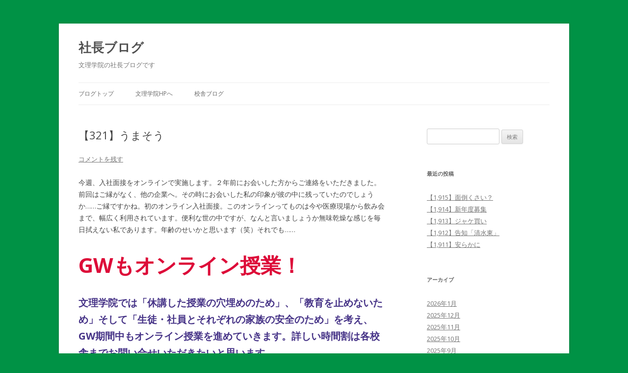

--- FILE ---
content_type: text/html; charset=UTF-8
request_url: https://www.bunrigakuin.com/bunriblog/?p=1706
body_size: 40043
content:
<!DOCTYPE html>
<!--[if IE 7]>
<html class="ie ie7" lang="ja">
<![endif]-->
<!--[if IE 8]>
<html class="ie ie8" lang="ja">
<![endif]-->
<!--[if !(IE 7) & !(IE 8)]><!-->
<html lang="ja">
<!--<![endif]-->
<head>
<!-- Google Tag Manager -->
<script>(function(w,d,s,l,i){w[l]=w[l]||[];w[l].push({'gtm.start':
new Date().getTime(),event:'gtm.js'});var f=d.getElementsByTagName(s)[0],
j=d.createElement(s),dl=l!='dataLayer'?'&l='+l:'';j.async=true;j.src=
'https://www.googletagmanager.com/gtm.js?id='+i+dl;f.parentNode.insertBefore(j,f);
})(window,document,'script','dataLayer','GTM-PT5299RW');</script>
<!-- End Google Tag Manager -->
<meta charset="UTF-8" />
<meta name="viewport" content="width=device-width" />
<title>【321】うまそう | 社長ブログ</title>
<link rel="profile" href="http://gmpg.org/xfn/11" />
<link rel="pingback" href="https://www.bunrigakuin.com/bunriblog/xmlrpc.php">
<!--[if lt IE 9]>
<script src="https://www.bunrigakuin.com/bunriblog/wp-content/themes/twentytwelve/js/html5.js" type="text/javascript"></script>
<![endif]-->
<meta name='robots' content='max-image-preview:large' />
<link rel='dns-prefetch' href='//fonts.googleapis.com' />
<link href='https://fonts.gstatic.com' crossorigin rel='preconnect' />
<link rel="alternate" type="application/rss+xml" title="社長ブログ &raquo; フィード" href="https://www.bunrigakuin.com/bunriblog/?feed=rss2" />
<link rel="alternate" type="application/rss+xml" title="社長ブログ &raquo; コメントフィード" href="https://www.bunrigakuin.com/bunriblog/?feed=comments-rss2" />
<link rel="alternate" type="application/rss+xml" title="社長ブログ &raquo; 【321】うまそう のコメントのフィード" href="https://www.bunrigakuin.com/bunriblog/?feed=rss2&#038;p=1706" />
<script type="text/javascript">
window._wpemojiSettings = {"baseUrl":"https:\/\/s.w.org\/images\/core\/emoji\/14.0.0\/72x72\/","ext":".png","svgUrl":"https:\/\/s.w.org\/images\/core\/emoji\/14.0.0\/svg\/","svgExt":".svg","source":{"concatemoji":"https:\/\/www.bunrigakuin.com\/bunriblog\/wp-includes\/js\/wp-emoji-release.min.js?ver=6.1.9"}};
/*! This file is auto-generated */
!function(e,a,t){var n,r,o,i=a.createElement("canvas"),p=i.getContext&&i.getContext("2d");function s(e,t){var a=String.fromCharCode,e=(p.clearRect(0,0,i.width,i.height),p.fillText(a.apply(this,e),0,0),i.toDataURL());return p.clearRect(0,0,i.width,i.height),p.fillText(a.apply(this,t),0,0),e===i.toDataURL()}function c(e){var t=a.createElement("script");t.src=e,t.defer=t.type="text/javascript",a.getElementsByTagName("head")[0].appendChild(t)}for(o=Array("flag","emoji"),t.supports={everything:!0,everythingExceptFlag:!0},r=0;r<o.length;r++)t.supports[o[r]]=function(e){if(p&&p.fillText)switch(p.textBaseline="top",p.font="600 32px Arial",e){case"flag":return s([127987,65039,8205,9895,65039],[127987,65039,8203,9895,65039])?!1:!s([55356,56826,55356,56819],[55356,56826,8203,55356,56819])&&!s([55356,57332,56128,56423,56128,56418,56128,56421,56128,56430,56128,56423,56128,56447],[55356,57332,8203,56128,56423,8203,56128,56418,8203,56128,56421,8203,56128,56430,8203,56128,56423,8203,56128,56447]);case"emoji":return!s([129777,127995,8205,129778,127999],[129777,127995,8203,129778,127999])}return!1}(o[r]),t.supports.everything=t.supports.everything&&t.supports[o[r]],"flag"!==o[r]&&(t.supports.everythingExceptFlag=t.supports.everythingExceptFlag&&t.supports[o[r]]);t.supports.everythingExceptFlag=t.supports.everythingExceptFlag&&!t.supports.flag,t.DOMReady=!1,t.readyCallback=function(){t.DOMReady=!0},t.supports.everything||(n=function(){t.readyCallback()},a.addEventListener?(a.addEventListener("DOMContentLoaded",n,!1),e.addEventListener("load",n,!1)):(e.attachEvent("onload",n),a.attachEvent("onreadystatechange",function(){"complete"===a.readyState&&t.readyCallback()})),(e=t.source||{}).concatemoji?c(e.concatemoji):e.wpemoji&&e.twemoji&&(c(e.twemoji),c(e.wpemoji)))}(window,document,window._wpemojiSettings);
</script>
<style type="text/css">
img.wp-smiley,
img.emoji {
	display: inline !important;
	border: none !important;
	box-shadow: none !important;
	height: 1em !important;
	width: 1em !important;
	margin: 0 0.07em !important;
	vertical-align: -0.1em !important;
	background: none !important;
	padding: 0 !important;
}
</style>
	<link rel='stylesheet' id='wp-block-library-css' href='https://www.bunrigakuin.com/bunriblog/wp-includes/css/dist/block-library/style.min.css?ver=6.1.9' type='text/css' media='all' />
<style id='wp-block-library-theme-inline-css' type='text/css'>
.wp-block-audio figcaption{color:#555;font-size:13px;text-align:center}.is-dark-theme .wp-block-audio figcaption{color:hsla(0,0%,100%,.65)}.wp-block-audio{margin:0 0 1em}.wp-block-code{border:1px solid #ccc;border-radius:4px;font-family:Menlo,Consolas,monaco,monospace;padding:.8em 1em}.wp-block-embed figcaption{color:#555;font-size:13px;text-align:center}.is-dark-theme .wp-block-embed figcaption{color:hsla(0,0%,100%,.65)}.wp-block-embed{margin:0 0 1em}.blocks-gallery-caption{color:#555;font-size:13px;text-align:center}.is-dark-theme .blocks-gallery-caption{color:hsla(0,0%,100%,.65)}.wp-block-image figcaption{color:#555;font-size:13px;text-align:center}.is-dark-theme .wp-block-image figcaption{color:hsla(0,0%,100%,.65)}.wp-block-image{margin:0 0 1em}.wp-block-pullquote{border-top:4px solid;border-bottom:4px solid;margin-bottom:1.75em;color:currentColor}.wp-block-pullquote__citation,.wp-block-pullquote cite,.wp-block-pullquote footer{color:currentColor;text-transform:uppercase;font-size:.8125em;font-style:normal}.wp-block-quote{border-left:.25em solid;margin:0 0 1.75em;padding-left:1em}.wp-block-quote cite,.wp-block-quote footer{color:currentColor;font-size:.8125em;position:relative;font-style:normal}.wp-block-quote.has-text-align-right{border-left:none;border-right:.25em solid;padding-left:0;padding-right:1em}.wp-block-quote.has-text-align-center{border:none;padding-left:0}.wp-block-quote.is-large,.wp-block-quote.is-style-large,.wp-block-quote.is-style-plain{border:none}.wp-block-search .wp-block-search__label{font-weight:700}.wp-block-search__button{border:1px solid #ccc;padding:.375em .625em}:where(.wp-block-group.has-background){padding:1.25em 2.375em}.wp-block-separator.has-css-opacity{opacity:.4}.wp-block-separator{border:none;border-bottom:2px solid;margin-left:auto;margin-right:auto}.wp-block-separator.has-alpha-channel-opacity{opacity:1}.wp-block-separator:not(.is-style-wide):not(.is-style-dots){width:100px}.wp-block-separator.has-background:not(.is-style-dots){border-bottom:none;height:1px}.wp-block-separator.has-background:not(.is-style-wide):not(.is-style-dots){height:2px}.wp-block-table{margin:"0 0 1em 0"}.wp-block-table thead{border-bottom:3px solid}.wp-block-table tfoot{border-top:3px solid}.wp-block-table td,.wp-block-table th{word-break:normal}.wp-block-table figcaption{color:#555;font-size:13px;text-align:center}.is-dark-theme .wp-block-table figcaption{color:hsla(0,0%,100%,.65)}.wp-block-video figcaption{color:#555;font-size:13px;text-align:center}.is-dark-theme .wp-block-video figcaption{color:hsla(0,0%,100%,.65)}.wp-block-video{margin:0 0 1em}.wp-block-template-part.has-background{padding:1.25em 2.375em;margin-top:0;margin-bottom:0}
</style>
<link rel='stylesheet' id='classic-theme-styles-css' href='https://www.bunrigakuin.com/bunriblog/wp-includes/css/classic-themes.min.css?ver=1' type='text/css' media='all' />
<style id='global-styles-inline-css' type='text/css'>
body{--wp--preset--color--black: #000000;--wp--preset--color--cyan-bluish-gray: #abb8c3;--wp--preset--color--white: #fff;--wp--preset--color--pale-pink: #f78da7;--wp--preset--color--vivid-red: #cf2e2e;--wp--preset--color--luminous-vivid-orange: #ff6900;--wp--preset--color--luminous-vivid-amber: #fcb900;--wp--preset--color--light-green-cyan: #7bdcb5;--wp--preset--color--vivid-green-cyan: #00d084;--wp--preset--color--pale-cyan-blue: #8ed1fc;--wp--preset--color--vivid-cyan-blue: #0693e3;--wp--preset--color--vivid-purple: #9b51e0;--wp--preset--color--blue: #21759b;--wp--preset--color--dark-gray: #444;--wp--preset--color--medium-gray: #9f9f9f;--wp--preset--color--light-gray: #e6e6e6;--wp--preset--gradient--vivid-cyan-blue-to-vivid-purple: linear-gradient(135deg,rgba(6,147,227,1) 0%,rgb(155,81,224) 100%);--wp--preset--gradient--light-green-cyan-to-vivid-green-cyan: linear-gradient(135deg,rgb(122,220,180) 0%,rgb(0,208,130) 100%);--wp--preset--gradient--luminous-vivid-amber-to-luminous-vivid-orange: linear-gradient(135deg,rgba(252,185,0,1) 0%,rgba(255,105,0,1) 100%);--wp--preset--gradient--luminous-vivid-orange-to-vivid-red: linear-gradient(135deg,rgba(255,105,0,1) 0%,rgb(207,46,46) 100%);--wp--preset--gradient--very-light-gray-to-cyan-bluish-gray: linear-gradient(135deg,rgb(238,238,238) 0%,rgb(169,184,195) 100%);--wp--preset--gradient--cool-to-warm-spectrum: linear-gradient(135deg,rgb(74,234,220) 0%,rgb(151,120,209) 20%,rgb(207,42,186) 40%,rgb(238,44,130) 60%,rgb(251,105,98) 80%,rgb(254,248,76) 100%);--wp--preset--gradient--blush-light-purple: linear-gradient(135deg,rgb(255,206,236) 0%,rgb(152,150,240) 100%);--wp--preset--gradient--blush-bordeaux: linear-gradient(135deg,rgb(254,205,165) 0%,rgb(254,45,45) 50%,rgb(107,0,62) 100%);--wp--preset--gradient--luminous-dusk: linear-gradient(135deg,rgb(255,203,112) 0%,rgb(199,81,192) 50%,rgb(65,88,208) 100%);--wp--preset--gradient--pale-ocean: linear-gradient(135deg,rgb(255,245,203) 0%,rgb(182,227,212) 50%,rgb(51,167,181) 100%);--wp--preset--gradient--electric-grass: linear-gradient(135deg,rgb(202,248,128) 0%,rgb(113,206,126) 100%);--wp--preset--gradient--midnight: linear-gradient(135deg,rgb(2,3,129) 0%,rgb(40,116,252) 100%);--wp--preset--duotone--dark-grayscale: url('#wp-duotone-dark-grayscale');--wp--preset--duotone--grayscale: url('#wp-duotone-grayscale');--wp--preset--duotone--purple-yellow: url('#wp-duotone-purple-yellow');--wp--preset--duotone--blue-red: url('#wp-duotone-blue-red');--wp--preset--duotone--midnight: url('#wp-duotone-midnight');--wp--preset--duotone--magenta-yellow: url('#wp-duotone-magenta-yellow');--wp--preset--duotone--purple-green: url('#wp-duotone-purple-green');--wp--preset--duotone--blue-orange: url('#wp-duotone-blue-orange');--wp--preset--font-size--small: 13px;--wp--preset--font-size--medium: 20px;--wp--preset--font-size--large: 36px;--wp--preset--font-size--x-large: 42px;--wp--preset--spacing--20: 0.44rem;--wp--preset--spacing--30: 0.67rem;--wp--preset--spacing--40: 1rem;--wp--preset--spacing--50: 1.5rem;--wp--preset--spacing--60: 2.25rem;--wp--preset--spacing--70: 3.38rem;--wp--preset--spacing--80: 5.06rem;}:where(.is-layout-flex){gap: 0.5em;}body .is-layout-flow > .alignleft{float: left;margin-inline-start: 0;margin-inline-end: 2em;}body .is-layout-flow > .alignright{float: right;margin-inline-start: 2em;margin-inline-end: 0;}body .is-layout-flow > .aligncenter{margin-left: auto !important;margin-right: auto !important;}body .is-layout-constrained > .alignleft{float: left;margin-inline-start: 0;margin-inline-end: 2em;}body .is-layout-constrained > .alignright{float: right;margin-inline-start: 2em;margin-inline-end: 0;}body .is-layout-constrained > .aligncenter{margin-left: auto !important;margin-right: auto !important;}body .is-layout-constrained > :where(:not(.alignleft):not(.alignright):not(.alignfull)){max-width: var(--wp--style--global--content-size);margin-left: auto !important;margin-right: auto !important;}body .is-layout-constrained > .alignwide{max-width: var(--wp--style--global--wide-size);}body .is-layout-flex{display: flex;}body .is-layout-flex{flex-wrap: wrap;align-items: center;}body .is-layout-flex > *{margin: 0;}:where(.wp-block-columns.is-layout-flex){gap: 2em;}.has-black-color{color: var(--wp--preset--color--black) !important;}.has-cyan-bluish-gray-color{color: var(--wp--preset--color--cyan-bluish-gray) !important;}.has-white-color{color: var(--wp--preset--color--white) !important;}.has-pale-pink-color{color: var(--wp--preset--color--pale-pink) !important;}.has-vivid-red-color{color: var(--wp--preset--color--vivid-red) !important;}.has-luminous-vivid-orange-color{color: var(--wp--preset--color--luminous-vivid-orange) !important;}.has-luminous-vivid-amber-color{color: var(--wp--preset--color--luminous-vivid-amber) !important;}.has-light-green-cyan-color{color: var(--wp--preset--color--light-green-cyan) !important;}.has-vivid-green-cyan-color{color: var(--wp--preset--color--vivid-green-cyan) !important;}.has-pale-cyan-blue-color{color: var(--wp--preset--color--pale-cyan-blue) !important;}.has-vivid-cyan-blue-color{color: var(--wp--preset--color--vivid-cyan-blue) !important;}.has-vivid-purple-color{color: var(--wp--preset--color--vivid-purple) !important;}.has-black-background-color{background-color: var(--wp--preset--color--black) !important;}.has-cyan-bluish-gray-background-color{background-color: var(--wp--preset--color--cyan-bluish-gray) !important;}.has-white-background-color{background-color: var(--wp--preset--color--white) !important;}.has-pale-pink-background-color{background-color: var(--wp--preset--color--pale-pink) !important;}.has-vivid-red-background-color{background-color: var(--wp--preset--color--vivid-red) !important;}.has-luminous-vivid-orange-background-color{background-color: var(--wp--preset--color--luminous-vivid-orange) !important;}.has-luminous-vivid-amber-background-color{background-color: var(--wp--preset--color--luminous-vivid-amber) !important;}.has-light-green-cyan-background-color{background-color: var(--wp--preset--color--light-green-cyan) !important;}.has-vivid-green-cyan-background-color{background-color: var(--wp--preset--color--vivid-green-cyan) !important;}.has-pale-cyan-blue-background-color{background-color: var(--wp--preset--color--pale-cyan-blue) !important;}.has-vivid-cyan-blue-background-color{background-color: var(--wp--preset--color--vivid-cyan-blue) !important;}.has-vivid-purple-background-color{background-color: var(--wp--preset--color--vivid-purple) !important;}.has-black-border-color{border-color: var(--wp--preset--color--black) !important;}.has-cyan-bluish-gray-border-color{border-color: var(--wp--preset--color--cyan-bluish-gray) !important;}.has-white-border-color{border-color: var(--wp--preset--color--white) !important;}.has-pale-pink-border-color{border-color: var(--wp--preset--color--pale-pink) !important;}.has-vivid-red-border-color{border-color: var(--wp--preset--color--vivid-red) !important;}.has-luminous-vivid-orange-border-color{border-color: var(--wp--preset--color--luminous-vivid-orange) !important;}.has-luminous-vivid-amber-border-color{border-color: var(--wp--preset--color--luminous-vivid-amber) !important;}.has-light-green-cyan-border-color{border-color: var(--wp--preset--color--light-green-cyan) !important;}.has-vivid-green-cyan-border-color{border-color: var(--wp--preset--color--vivid-green-cyan) !important;}.has-pale-cyan-blue-border-color{border-color: var(--wp--preset--color--pale-cyan-blue) !important;}.has-vivid-cyan-blue-border-color{border-color: var(--wp--preset--color--vivid-cyan-blue) !important;}.has-vivid-purple-border-color{border-color: var(--wp--preset--color--vivid-purple) !important;}.has-vivid-cyan-blue-to-vivid-purple-gradient-background{background: var(--wp--preset--gradient--vivid-cyan-blue-to-vivid-purple) !important;}.has-light-green-cyan-to-vivid-green-cyan-gradient-background{background: var(--wp--preset--gradient--light-green-cyan-to-vivid-green-cyan) !important;}.has-luminous-vivid-amber-to-luminous-vivid-orange-gradient-background{background: var(--wp--preset--gradient--luminous-vivid-amber-to-luminous-vivid-orange) !important;}.has-luminous-vivid-orange-to-vivid-red-gradient-background{background: var(--wp--preset--gradient--luminous-vivid-orange-to-vivid-red) !important;}.has-very-light-gray-to-cyan-bluish-gray-gradient-background{background: var(--wp--preset--gradient--very-light-gray-to-cyan-bluish-gray) !important;}.has-cool-to-warm-spectrum-gradient-background{background: var(--wp--preset--gradient--cool-to-warm-spectrum) !important;}.has-blush-light-purple-gradient-background{background: var(--wp--preset--gradient--blush-light-purple) !important;}.has-blush-bordeaux-gradient-background{background: var(--wp--preset--gradient--blush-bordeaux) !important;}.has-luminous-dusk-gradient-background{background: var(--wp--preset--gradient--luminous-dusk) !important;}.has-pale-ocean-gradient-background{background: var(--wp--preset--gradient--pale-ocean) !important;}.has-electric-grass-gradient-background{background: var(--wp--preset--gradient--electric-grass) !important;}.has-midnight-gradient-background{background: var(--wp--preset--gradient--midnight) !important;}.has-small-font-size{font-size: var(--wp--preset--font-size--small) !important;}.has-medium-font-size{font-size: var(--wp--preset--font-size--medium) !important;}.has-large-font-size{font-size: var(--wp--preset--font-size--large) !important;}.has-x-large-font-size{font-size: var(--wp--preset--font-size--x-large) !important;}
.wp-block-navigation a:where(:not(.wp-element-button)){color: inherit;}
:where(.wp-block-columns.is-layout-flex){gap: 2em;}
.wp-block-pullquote{font-size: 1.5em;line-height: 1.6;}
</style>
<link rel='stylesheet' id='parent-style-css' href='https://www.bunrigakuin.com/bunriblog/wp-content/themes/twentytwelve/style.css?ver=6.1.9' type='text/css' media='all' />
<link rel='stylesheet' id='child-style-css' href='https://www.bunrigakuin.com/bunriblog/wp-content/themes/bunriblog/style.css?ver=6.1.9' type='text/css' media='all' />
<link rel='stylesheet' id='twentytwelve-fonts-css' href='https://fonts.googleapis.com/css?family=Open+Sans:400italic,700italic,400,700&#038;subset=latin,latin-ext' type='text/css' media='all' />
<link rel='stylesheet' id='twentytwelve-style-css' href='https://www.bunrigakuin.com/bunriblog/wp-content/themes/bunriblog/style.css?ver=6.1.9' type='text/css' media='all' />
<link rel='stylesheet' id='twentytwelve-block-style-css' href='https://www.bunrigakuin.com/bunriblog/wp-content/themes/twentytwelve/css/blocks.css?ver=20181230' type='text/css' media='all' />
<!--[if lt IE 9]>
<link rel='stylesheet' id='twentytwelve-ie-css' href='https://www.bunrigakuin.com/bunriblog/wp-content/themes/twentytwelve/css/ie.css?ver=20121010' type='text/css' media='all' />
<![endif]-->
<script type='text/javascript' src='https://www.bunrigakuin.com/bunriblog/wp-includes/js/jquery/jquery.min.js?ver=3.6.1' id='jquery-core-js'></script>
<script type='text/javascript' src='https://www.bunrigakuin.com/bunriblog/wp-includes/js/jquery/jquery-migrate.min.js?ver=3.3.2' id='jquery-migrate-js'></script>
<link rel="https://api.w.org/" href="https://www.bunrigakuin.com/bunriblog/index.php?rest_route=/" /><link rel="alternate" type="application/json" href="https://www.bunrigakuin.com/bunriblog/index.php?rest_route=/wp/v2/posts/1706" /><link rel="EditURI" type="application/rsd+xml" title="RSD" href="https://www.bunrigakuin.com/bunriblog/xmlrpc.php?rsd" />
<link rel="wlwmanifest" type="application/wlwmanifest+xml" href="https://www.bunrigakuin.com/bunriblog/wp-includes/wlwmanifest.xml" />
<meta name="generator" content="WordPress 6.1.9" />
<link rel="canonical" href="https://www.bunrigakuin.com/bunriblog/?p=1706" />
<link rel='shortlink' href='https://www.bunrigakuin.com/bunriblog/?p=1706' />
<link rel="alternate" type="application/json+oembed" href="https://www.bunrigakuin.com/bunriblog/index.php?rest_route=%2Foembed%2F1.0%2Fembed&#038;url=https%3A%2F%2Fwww.bunrigakuin.com%2Fbunriblog%2F%3Fp%3D1706" />
<link rel="alternate" type="text/xml+oembed" href="https://www.bunrigakuin.com/bunriblog/index.php?rest_route=%2Foembed%2F1.0%2Fembed&#038;url=https%3A%2F%2Fwww.bunrigakuin.com%2Fbunriblog%2F%3Fp%3D1706&#038;format=xml" />
<style type="text/css" id="custom-background-css">
body.custom-background { background-color: #009245; }
</style>
	</head>

<body class="post-template-default single single-post postid-1706 single-format-standard custom-background wp-embed-responsive custom-font-enabled single-author">
<!-- Google Tag Manager (noscript) -->
<noscript><iframe src="https://www.googletagmanager.com/ns.html?id=GTM-PT5299RW"
height="0" width="0" style="display:none;visibility:hidden"></iframe></noscript>
<!-- End Google Tag Manager (noscript) -->
<div id="page" class="hfeed site">
	<header id="masthead" class="site-header" role="banner">
		<hgroup>
			<h1 class="site-title"><a href="https://www.bunrigakuin.com/bunriblog/" title="社長ブログ" rel="home">社長ブログ</a></h1>
			<h2 class="site-description">文理学院の社長ブログです</h2>
		</hgroup>

		<nav id="site-navigation" class="main-navigation" role="navigation">
			<button class="menu-toggle">メニュー</button>
			<a class="assistive-text" href="#content" title="コンテンツへスキップ">コンテンツへスキップ</a>
			<div class="menu-menu-1-container"><ul id="menu-menu-1" class="nav-menu"><li id="menu-item-6" class="menu-item menu-item-type-custom menu-item-object-custom menu-item-6"><a href="http://bunrigakuin2022.in.arena.ne.jp/bunriblog/">ブログトップ</a></li>
<li id="menu-item-8" class="menu-item menu-item-type-custom menu-item-object-custom menu-item-8"><a href="https://www.bunrigakuin.com/">文理学院HPへ</a></li>
<li id="menu-item-9" class="menu-item menu-item-type-custom menu-item-object-custom menu-item-9"><a href="https://www.bunrigakuin.com/blog/">校舎ブログ</a></li>
</ul></div>		</nav><!-- #site-navigation -->

			</header><!-- #masthead -->

	<div id="main" class="wrapper">

	<div id="primary" class="site-content">
		<div id="content" role="main">

			
				
	<article id="post-1706" class="post-1706 post type-post status-publish format-standard hentry category-blog">
				<header class="entry-header">
			
						<h1 class="entry-title">【321】うまそう</h1>
										<div class="comments-link">
					<a href="https://www.bunrigakuin.com/bunriblog/?p=1706#respond"><span class="leave-reply">コメントを残す</span></a>				</div><!-- .comments-link -->
					</header><!-- .entry-header -->

				<div class="entry-content">
			
<p>今週、入社面接をオンラインで実施します。２年前にお会いした方からご連絡をいただきました。前回はご縁がなく、他の企業へ。その時にお会いした私の印象が彼の中に残っていたのでしょうか……ご縁ですかね。初のオンライン入社面接。このオンラインってものは今や医療現場から飲み会まで、幅広く利用されています。便利な世の中ですが、なんと言いましょうか無味乾燥な感じを毎日拭えない私であります。年齢のせいかと思います（笑）それでも……</p>



<p style="color:#dd0c39" class="has-text-color has-huge-font-size"><strong>GWもオンライン授業！</strong></p>



<p style="color:#463387" class="has-text-color has-medium-font-size"><strong>文理学院では「休講した授業の穴埋めのため」、「教育を止めないため」そして「生徒・社員とそれぞれの家族の安全のため」を考え、GW期間中もオンライン授業を進めていきます。詳しい時間割は各校舎までお問い合せいただきたいと思います。</strong></p>



<p>最新の情報では甲府市のある中学校で5/24（日）まで休校継続とのこと。上野原市では5/31（日）まで休校と、文理学院が校舎展開している地域での休校延長を決定しているところがあります。それぞれの地域での対応を協議し、各校舎から後日連絡をいたしますのでお待ちください。</p>



<p>甲府南西校でオンライン授業を観ながら仕事を進めています。先ほどは奥山副校舎長の小学５年生国語、今は今川校舎長の算数です。「平面図形」で角度計算を教えていますがわかりやすいです。少々受験レベルの内容も教えているようです。個人的には５教科の中で「国語」のオンライン授業が一番難しいような気がしています。社内で工夫の仕方を共有しながら、ちょっとした壁を乗り越えるといいのかなぁ。色々チャレンジが続きます。つくづく感じるのは「対面に勝る指導無し」です。「早くいつもの指導に切り替えたい」と心底思う毎日です。塾生・保護者の皆々様、もうしばらくお待ちくださいね！！</p>



<figure class="wp-block-image"><img decoding="async" width="578" height="1024" src="https://www.bunrigakuin.com/bunriblog/wp-content/uploads/2020/04/FB_IMG_1588012526127-578x1024.jpg" alt="" class="wp-image-1707" srcset="https://www.bunrigakuin.com/bunriblog/wp-content/uploads/2020/04/FB_IMG_1588012526127-578x1024.jpg 578w, https://www.bunrigakuin.com/bunriblog/wp-content/uploads/2020/04/FB_IMG_1588012526127-169x300.jpg 169w, https://www.bunrigakuin.com/bunriblog/wp-content/uploads/2020/04/FB_IMG_1588012526127-624x1106.jpg 624w, https://www.bunrigakuin.com/bunriblog/wp-content/uploads/2020/04/FB_IMG_1588012526127.jpg 720w" sizes="(max-width: 578px) 100vw, 578px" /></figure>



<p>トマトの写真に意味はありません（笑）。「先生！トマトジュースにタバスコ入れて飲むとうまいです！！」と、教え子のお父様が言ってました。本当でしょうか？？</p>



<p class="has-large-font-size">&#x1f466;&#x1f437;</p>



<p>昭和53年……私は９歳でしたが、よく覚えているアニメがあります。「未来少年コナン」です。探偵さんではないですよ。このアニメは宮崎駿さんが手がけたアニメで、人類の最終戦争後の世界を描いたものです。と、いっても暗い話でもないのです。そのデジタルリマスター版の第１話が5/4（月）午前0時10分からNHK総合で放送されます。全26話を毎週月曜日（日曜日の深夜）の同じ時間で放送だそうです。子どもが観る時間ではないですが、40代後半から50代半ばの人たちにはちょっと興味をそそる情報ではないでしょうか。私にとって印象深いのはコナンの友人ジムシィが飼っていた豚の名前……「うまそう」（笑）。</p>



<p style="color:#ef0b3d" class="has-text-color has-large-font-size"><strong>5月入塾受付中！まずはオンライン授業から文理生としてのスタートを切ろう！！</strong></p>
					</div><!-- .entry-content -->
		
		<footer class="entry-meta">
			カテゴリー: <a href="https://www.bunrigakuin.com/bunriblog/?cat=2" rel="category">社長ブログ</a> | 投稿日: <a href="https://www.bunrigakuin.com/bunriblog/?p=1706" title="4:21 PM" rel="bookmark"><time class="entry-date" datetime="2020-04-28T16:21:12+09:00">2020年4月28日</time></a> | <span class="by-author">投稿者: <span class="author vcard"><a class="url fn n" href="https://www.bunrigakuin.com/bunriblog/?author=2" title="文理学院小倉 の投稿をすべて表示" rel="author">文理学院小倉</a></span></span>								</footer><!-- .entry-meta -->
	</article><!-- #post -->

				<nav class="nav-single">
					<h3 class="assistive-text">投稿ナビゲーション</h3>
					<span class="nav-previous"><a href="https://www.bunrigakuin.com/bunriblog/?p=1704" rel="prev"><span class="meta-nav">&larr;</span> 【320】天上天下唯我独尊</a></span>
					<span class="nav-next"><a href="https://www.bunrigakuin.com/bunriblog/?p=1710" rel="next">【322】たった１行から… <span class="meta-nav">&rarr;</span></a></span>
				</nav><!-- .nav-single -->

				
<div id="comments" class="comments-area">

	
	
		<div id="respond" class="comment-respond">
		<h3 id="reply-title" class="comment-reply-title">コメントを残す <small><a rel="nofollow" id="cancel-comment-reply-link" href="/bunriblog/?p=1706#respond" style="display:none;">コメントをキャンセル</a></small></h3><form action="https://www.bunrigakuin.com/bunriblog/wp-comments-post.php" method="post" id="commentform" class="comment-form"><p class="comment-notes"><span id="email-notes">メールアドレスが公開されることはありません。</span> <span class="required-field-message"><span class="required">※</span> が付いている欄は必須項目です</span></p><p class="comment-form-comment"><label for="comment">コメント <span class="required">※</span></label> <textarea id="comment" name="comment" cols="45" rows="8" maxlength="65525" required="required"></textarea></p><p class="comment-form-author"><label for="author">名前 <span class="required">※</span></label> <input id="author" name="author" type="text" value="" size="30" maxlength="245" autocomplete="name" required="required" /></p>
<p class="comment-form-email"><label for="email">メール <span class="required">※</span></label> <input id="email" name="email" type="text" value="" size="30" maxlength="100" aria-describedby="email-notes" autocomplete="email" required="required" /></p>
<p class="comment-form-url"><label for="url">サイト</label> <input id="url" name="url" type="text" value="" size="30" maxlength="200" autocomplete="url" /></p>
<p class="comment-form-cookies-consent"><input id="wp-comment-cookies-consent" name="wp-comment-cookies-consent" type="checkbox" value="yes" /> <label for="wp-comment-cookies-consent">次回のコメントで使用するためブラウザーに自分の名前、メールアドレス、サイトを保存する。</label></p>
<p><img src="https://www.bunrigakuin.com/bunriblog/wp-content/plugins/siteguard/really-simple-captcha/tmp/582201748.png" alt="CAPTCHA"></p><p><label for="siteguard_captcha">上に表示された文字を入力してください。</label><br /><input type="text" name="siteguard_captcha" id="siteguard_captcha" class="input" value="" size="10" aria-required="true" /><input type="hidden" name="siteguard_captcha_prefix" id="siteguard_captcha_prefix" value="582201748" /></p><p class="form-submit"><input name="submit" type="submit" id="submit" class="submit" value="コメントを送信" /> <input type='hidden' name='comment_post_ID' value='1706' id='comment_post_ID' />
<input type='hidden' name='comment_parent' id='comment_parent' value='0' />
</p></form>	</div><!-- #respond -->
	
</div><!-- #comments .comments-area -->

			
		</div><!-- #content -->
	</div><!-- #primary -->


			<div id="secondary" class="widget-area" role="complementary">
			<aside id="search-2" class="widget widget_search"><form role="search" method="get" id="searchform" class="searchform" action="https://www.bunrigakuin.com/bunriblog/">
				<div>
					<label class="screen-reader-text" for="s">検索:</label>
					<input type="text" value="" name="s" id="s" />
					<input type="submit" id="searchsubmit" value="検索" />
				</div>
			</form></aside>
		<aside id="recent-posts-2" class="widget widget_recent_entries">
		<h3 class="widget-title">最近の投稿</h3>
		<ul>
											<li>
					<a href="https://www.bunrigakuin.com/bunriblog/?p=14519">【1,915】面倒くさい？</a>
									</li>
											<li>
					<a href="https://www.bunrigakuin.com/bunriblog/?p=14513">【1,914】新年度募集</a>
									</li>
											<li>
					<a href="https://www.bunrigakuin.com/bunriblog/?p=14511">【1,913】ジャケ買い</a>
									</li>
											<li>
					<a href="https://www.bunrigakuin.com/bunriblog/?p=14508">【1,912】告知「清水東」</a>
									</li>
											<li>
					<a href="https://www.bunrigakuin.com/bunriblog/?p=14506">【1,911】安らかに</a>
									</li>
					</ul>

		</aside><aside id="archives-2" class="widget widget_archive"><h3 class="widget-title">アーカイブ</h3>
			<ul>
					<li><a href='https://www.bunrigakuin.com/bunriblog/?m=202601'>2026年1月</a></li>
	<li><a href='https://www.bunrigakuin.com/bunriblog/?m=202512'>2025年12月</a></li>
	<li><a href='https://www.bunrigakuin.com/bunriblog/?m=202511'>2025年11月</a></li>
	<li><a href='https://www.bunrigakuin.com/bunriblog/?m=202510'>2025年10月</a></li>
	<li><a href='https://www.bunrigakuin.com/bunriblog/?m=202509'>2025年9月</a></li>
	<li><a href='https://www.bunrigakuin.com/bunriblog/?m=202508'>2025年8月</a></li>
	<li><a href='https://www.bunrigakuin.com/bunriblog/?m=202507'>2025年7月</a></li>
	<li><a href='https://www.bunrigakuin.com/bunriblog/?m=202506'>2025年6月</a></li>
	<li><a href='https://www.bunrigakuin.com/bunriblog/?m=202505'>2025年5月</a></li>
	<li><a href='https://www.bunrigakuin.com/bunriblog/?m=202504'>2025年4月</a></li>
	<li><a href='https://www.bunrigakuin.com/bunriblog/?m=202503'>2025年3月</a></li>
	<li><a href='https://www.bunrigakuin.com/bunriblog/?m=202502'>2025年2月</a></li>
	<li><a href='https://www.bunrigakuin.com/bunriblog/?m=202501'>2025年1月</a></li>
	<li><a href='https://www.bunrigakuin.com/bunriblog/?m=202412'>2024年12月</a></li>
	<li><a href='https://www.bunrigakuin.com/bunriblog/?m=202411'>2024年11月</a></li>
	<li><a href='https://www.bunrigakuin.com/bunriblog/?m=202410'>2024年10月</a></li>
	<li><a href='https://www.bunrigakuin.com/bunriblog/?m=202409'>2024年9月</a></li>
	<li><a href='https://www.bunrigakuin.com/bunriblog/?m=202408'>2024年8月</a></li>
	<li><a href='https://www.bunrigakuin.com/bunriblog/?m=202407'>2024年7月</a></li>
	<li><a href='https://www.bunrigakuin.com/bunriblog/?m=202406'>2024年6月</a></li>
	<li><a href='https://www.bunrigakuin.com/bunriblog/?m=202405'>2024年5月</a></li>
	<li><a href='https://www.bunrigakuin.com/bunriblog/?m=202404'>2024年4月</a></li>
	<li><a href='https://www.bunrigakuin.com/bunriblog/?m=202403'>2024年3月</a></li>
	<li><a href='https://www.bunrigakuin.com/bunriblog/?m=202402'>2024年2月</a></li>
	<li><a href='https://www.bunrigakuin.com/bunriblog/?m=202401'>2024年1月</a></li>
	<li><a href='https://www.bunrigakuin.com/bunriblog/?m=202312'>2023年12月</a></li>
	<li><a href='https://www.bunrigakuin.com/bunriblog/?m=202311'>2023年11月</a></li>
	<li><a href='https://www.bunrigakuin.com/bunriblog/?m=202310'>2023年10月</a></li>
	<li><a href='https://www.bunrigakuin.com/bunriblog/?m=202309'>2023年9月</a></li>
	<li><a href='https://www.bunrigakuin.com/bunriblog/?m=202308'>2023年8月</a></li>
	<li><a href='https://www.bunrigakuin.com/bunriblog/?m=202307'>2023年7月</a></li>
	<li><a href='https://www.bunrigakuin.com/bunriblog/?m=202306'>2023年6月</a></li>
	<li><a href='https://www.bunrigakuin.com/bunriblog/?m=202305'>2023年5月</a></li>
	<li><a href='https://www.bunrigakuin.com/bunriblog/?m=202304'>2023年4月</a></li>
	<li><a href='https://www.bunrigakuin.com/bunriblog/?m=202303'>2023年3月</a></li>
	<li><a href='https://www.bunrigakuin.com/bunriblog/?m=202302'>2023年2月</a></li>
	<li><a href='https://www.bunrigakuin.com/bunriblog/?m=202301'>2023年1月</a></li>
	<li><a href='https://www.bunrigakuin.com/bunriblog/?m=202212'>2022年12月</a></li>
	<li><a href='https://www.bunrigakuin.com/bunriblog/?m=202211'>2022年11月</a></li>
	<li><a href='https://www.bunrigakuin.com/bunriblog/?m=202210'>2022年10月</a></li>
	<li><a href='https://www.bunrigakuin.com/bunriblog/?m=202209'>2022年9月</a></li>
	<li><a href='https://www.bunrigakuin.com/bunriblog/?m=202208'>2022年8月</a></li>
	<li><a href='https://www.bunrigakuin.com/bunriblog/?m=202207'>2022年7月</a></li>
	<li><a href='https://www.bunrigakuin.com/bunriblog/?m=202206'>2022年6月</a></li>
	<li><a href='https://www.bunrigakuin.com/bunriblog/?m=202205'>2022年5月</a></li>
	<li><a href='https://www.bunrigakuin.com/bunriblog/?m=202204'>2022年4月</a></li>
	<li><a href='https://www.bunrigakuin.com/bunriblog/?m=202203'>2022年3月</a></li>
	<li><a href='https://www.bunrigakuin.com/bunriblog/?m=202202'>2022年2月</a></li>
	<li><a href='https://www.bunrigakuin.com/bunriblog/?m=202201'>2022年1月</a></li>
	<li><a href='https://www.bunrigakuin.com/bunriblog/?m=202112'>2021年12月</a></li>
	<li><a href='https://www.bunrigakuin.com/bunriblog/?m=202111'>2021年11月</a></li>
	<li><a href='https://www.bunrigakuin.com/bunriblog/?m=202110'>2021年10月</a></li>
	<li><a href='https://www.bunrigakuin.com/bunriblog/?m=202109'>2021年9月</a></li>
	<li><a href='https://www.bunrigakuin.com/bunriblog/?m=202108'>2021年8月</a></li>
	<li><a href='https://www.bunrigakuin.com/bunriblog/?m=202107'>2021年7月</a></li>
	<li><a href='https://www.bunrigakuin.com/bunriblog/?m=202106'>2021年6月</a></li>
	<li><a href='https://www.bunrigakuin.com/bunriblog/?m=202105'>2021年5月</a></li>
	<li><a href='https://www.bunrigakuin.com/bunriblog/?m=202104'>2021年4月</a></li>
	<li><a href='https://www.bunrigakuin.com/bunriblog/?m=202103'>2021年3月</a></li>
	<li><a href='https://www.bunrigakuin.com/bunriblog/?m=202102'>2021年2月</a></li>
	<li><a href='https://www.bunrigakuin.com/bunriblog/?m=202101'>2021年1月</a></li>
	<li><a href='https://www.bunrigakuin.com/bunriblog/?m=202012'>2020年12月</a></li>
	<li><a href='https://www.bunrigakuin.com/bunriblog/?m=202011'>2020年11月</a></li>
	<li><a href='https://www.bunrigakuin.com/bunriblog/?m=202010'>2020年10月</a></li>
	<li><a href='https://www.bunrigakuin.com/bunriblog/?m=202009'>2020年9月</a></li>
	<li><a href='https://www.bunrigakuin.com/bunriblog/?m=202008'>2020年8月</a></li>
	<li><a href='https://www.bunrigakuin.com/bunriblog/?m=202007'>2020年7月</a></li>
	<li><a href='https://www.bunrigakuin.com/bunriblog/?m=202006'>2020年6月</a></li>
	<li><a href='https://www.bunrigakuin.com/bunriblog/?m=202005'>2020年5月</a></li>
	<li><a href='https://www.bunrigakuin.com/bunriblog/?m=202004'>2020年4月</a></li>
	<li><a href='https://www.bunrigakuin.com/bunriblog/?m=202003'>2020年3月</a></li>
	<li><a href='https://www.bunrigakuin.com/bunriblog/?m=202002'>2020年2月</a></li>
	<li><a href='https://www.bunrigakuin.com/bunriblog/?m=202001'>2020年1月</a></li>
	<li><a href='https://www.bunrigakuin.com/bunriblog/?m=201912'>2019年12月</a></li>
	<li><a href='https://www.bunrigakuin.com/bunriblog/?m=201911'>2019年11月</a></li>
	<li><a href='https://www.bunrigakuin.com/bunriblog/?m=201910'>2019年10月</a></li>
	<li><a href='https://www.bunrigakuin.com/bunriblog/?m=201909'>2019年9月</a></li>
	<li><a href='https://www.bunrigakuin.com/bunriblog/?m=201908'>2019年8月</a></li>
	<li><a href='https://www.bunrigakuin.com/bunriblog/?m=201907'>2019年7月</a></li>
	<li><a href='https://www.bunrigakuin.com/bunriblog/?m=201906'>2019年6月</a></li>
	<li><a href='https://www.bunrigakuin.com/bunriblog/?m=201905'>2019年5月</a></li>
	<li><a href='https://www.bunrigakuin.com/bunriblog/?m=201904'>2019年4月</a></li>
			</ul>

			</aside><aside id="categories-2" class="widget widget_categories"><h3 class="widget-title">カテゴリー</h3>
			<ul>
					<li class="cat-item cat-item-2"><a href="https://www.bunrigakuin.com/bunriblog/?cat=2">社長ブログ</a>
</li>
			</ul>

			</aside><aside id="custom_html-2" class="widget_text widget widget_custom_html"><h3 class="widget-title">関連リンク</h3><div class="textwidget custom-html-widget"><a href="https://www.bunrigakuin.com/">文理学院HP</a><br>
<a href="https://www.bunrigakuin.com/blog/">校舎ブログ</a></div></aside>		</div><!-- #secondary -->
		</div><!-- #main .wrapper -->
	<footer id="colophon" role="contentinfo">
		<div class="site-info">
			<p>Copyright BUNRIGAKUIN All Rights Reserved.</p>
		</div><!-- .site-info -->
	</footer><!-- #colophon -->
</div><!-- #page -->

<script type='text/javascript' src='https://www.bunrigakuin.com/bunriblog/wp-includes/js/comment-reply.min.js?ver=6.1.9' id='comment-reply-js'></script>
<script type='text/javascript' src='https://www.bunrigakuin.com/bunriblog/wp-content/themes/twentytwelve/js/navigation.js?ver=20140711' id='twentytwelve-navigation-js'></script>
</body>
</html>


--- FILE ---
content_type: text/css
request_url: https://www.bunrigakuin.com/bunriblog/wp-content/themes/bunriblog/style.css?ver=6.1.9
body_size: 49
content:
/*
Template:twentytwelve
Theme Name:bunriblog
*/ 